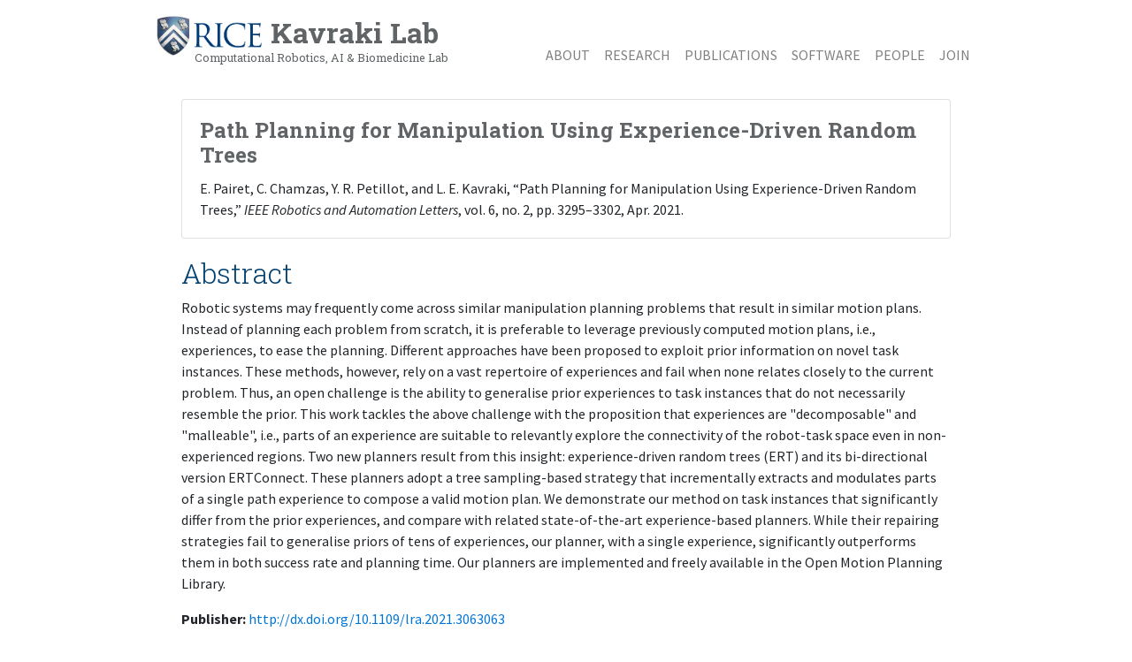

--- FILE ---
content_type: text/html
request_url: https://www.kavrakilab.org/publications/pairet2021-path-planning-for-manipulation.html
body_size: 2377
content:
<!DOCTYPE html>
<html lang="en">
<head>
  <meta http-equiv="Content-Type" content="text/html; charset=UTF-8" />
<meta http-equiv="X-UA-Compatible" content="IE=edge" />
<meta name="viewport" content="width=device-width, initial-scale=1.0" />
<title> Kavraki Lab | Path Planning for Manipulation Using Experience-Driven Random Trees</title>
<link href="/assets/css/layout.css" rel="stylesheet" media="screen">

</head>
<body>
  <div class="container kavnav">
<nav class="navbar navbar-expand-md navbar-light">
  <button class="navbar-toggler" type="button" data-toggle="collapse" data-target="#navbar">
    <span class="navbar-toggler-icon"></span>
  </button>
  <a class="navbar-brand" href="/index.html"><img src="/assets/images/rice-logo.jpg"> Kavraki Lab<p class="small">Computational Robotics, AI &amp; Biomedicine Lab</p></a>
  <div class="collapse navbar-collapse float-right" id="navbar">
    <ul class="navbar-nav">
      <li class="nav-item ">
        <a class="nav-link" href="/about.html">About</a>
      </li>
      <li class="nav-item ">
        <a class="nav-link" href="/research.html">Research</a>
      </li>
      <li class="nav-item ">
        <a class="nav-link" href="/publications.html">Publications</a>
      </li>
      <li class="nav-item ">
        <a class="nav-link" href="/lab_software.html">Software</a>
      </li>
      <li class="nav-item ">
        <a class="nav-link" href="/people">People</a>
      </li>
      <li class="nav-item ">
        <a class="nav-link" href="/openings">Join</a>
      </li>
    </ul>
  </div>
</nav>
</div>

  <div class="container defaultfullwidth">
    <div class="row"><div class="col">
      <div class="card">
        <div class="card-body">
          <h4 class="card-title">Path Planning for Manipulation Using Experience-Driven Random Trees</h4>
          <p class="card-text"><span id="pairet2021-path-planning-for-manipulation">E. Pairet, C. Chamzas, Y. R. Petillot, and L. E. Kavraki, “Path Planning for Manipulation Using Experience-Driven Random Trees,” <i>IEEE Robotics and Automation Letters</i>, vol. 6, no. 2, pp. 3295–3302, Apr. 2021.</span></p>
        </div>
      </div>
      
    <h2>Abstract</h2>
    <p>Robotic systems may frequently come across similar manipulation planning problems
    that result in similar motion plans. Instead of planning each problem from scratch, it is
    preferable to leverage previously computed motion plans, i.e., experiences, to ease the
    planning. Different approaches have been proposed to exploit prior information on novel task
    instances. These methods, however, rely on a vast repertoire of experiences and fail when
    none relates closely to the current problem. Thus, an open challenge is the ability to
    generalise prior experiences to task instances that do not necessarily resemble the prior.
    This work tackles the above challenge with the proposition that experiences are
    "decomposable" and "malleable", i.e., parts of an experience are suitable to relevantly
    explore the connectivity of the robot-task space even in non-experienced regions. Two new
    planners result from this insight: experience-driven random trees (ERT) and its
    bi-directional version ERTConnect. These planners adopt a tree sampling-based strategy that
    incrementally extracts and modulates parts of a single path experience to compose a valid
    motion plan. We demonstrate our method on task instances that significantly differ from the
    prior experiences, and compare with related state-of-the-art experience-based planners.
    While their repairing strategies fail to generalise priors of tens of experiences, our
    planner, with a single experience, significantly outperforms them in both success rate and
    planning time. Our planners are implemented and freely available in the Open Motion Planning
    Library.</p>
    
    
    <p>
      <strong>Publisher:</strong>
      <a href="http://dx.doi.org/10.1109/lra.2021.3063063">http://dx.doi.org/10.1109/lra.2021.3063063</a>
    </p>
    
    
    <p>
      <strong>PDF preprint:</strong>
      <a href="http://kavrakilab.org/publications/pairet2021-path-planning-for-manipulation.pdf">http://kavrakilab.org/publications/pairet2021-path-planning-for-manipulation.pdf</a>
    </p>
    
  </div></div>
  </div>
  <footer class="footer">
  Kavraki Lab • Rice University • Department of Computer Science, MS 132 • PO Box 1892 • Houston, TX 77251 • USA
</footer>
<script src="https://ajax.googleapis.com/ajax/libs/jquery/3.6.4/jquery.min.js" integrity="sha384-UG8ao2jwOWB7/oDdObZc6ItJmwUkR/PfMyt9Qs5AwX7PsnYn1CRKCTWyncPTWvaS" crossorigin="anonymous"></script>
<script src="https://cdnjs.cloudflare.com/ajax/libs/popper.js/1.11.1/umd/popper.js"></script>
<script src="https://maxcdn.bootstrapcdn.com/bootstrap/4.0.0-beta/js/bootstrap.min.js" integrity="sha384-h0AbiXch4ZDo7tp9hKZ4TsHbi047NrKGLO3SEJAg45jXxnGIfYzk4Si90RDIqNm1" crossorigin="anonymous"></script>
<script>
  (function(i,s,o,g,r,a,m){i['GoogleAnalyticsObject']=r;i[r]=i[r]||function(){
  (i[r].q=i[r].q||[]).push(arguments)},i[r].l=1*new Date();a=s.createElement(o),
  m=s.getElementsByTagName(o)[0];a.async=1;a.src=g;m.parentNode.insertBefore(a,m)
  })(window,document,'script','//www.google-analytics.com/analytics.js','ga');
  ga('create', 'UA-9156598-1', 'auto');
  ga('send', 'pageview');
</script>

</body>
</html>


--- FILE ---
content_type: text/plain
request_url: https://www.google-analytics.com/j/collect?v=1&_v=j102&a=1393806614&t=pageview&_s=1&dl=https%3A%2F%2Fwww.kavrakilab.org%2Fpublications%2Fpairet2021-path-planning-for-manipulation.html&ul=en-us%40posix&dt=Kavraki%20Lab%20%7C%20Path%20Planning%20for%20Manipulation%20Using%20Experience-Driven%20Random%20Trees&sr=1280x720&vp=1280x720&_u=IEBAAEABAAAAACAAI~&jid=383938049&gjid=359653281&cid=368284391.1769150049&tid=UA-9156598-1&_gid=1300835361.1769150049&_r=1&_slc=1&z=444930994
body_size: -450
content:
2,cG-Z6H9L2G6Z7